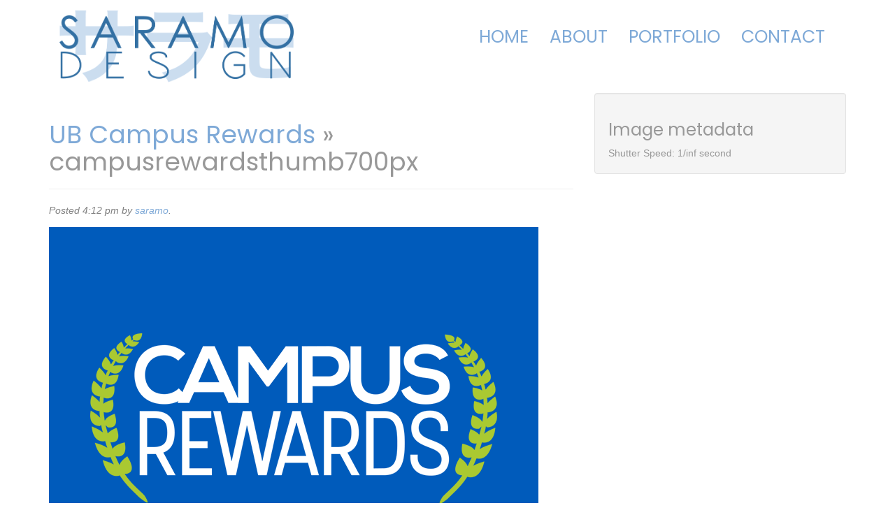

--- FILE ---
content_type: text/html; charset=UTF-8
request_url: http://sarahmobarak.com/sm-projects/ubcds-campusrewards/campusrewardsthumb700px/
body_size: 6523
content:
<!doctype html>  

<!--[if IEMobile 7 ]> <html lang="en-US"class="no-js iem7"> <![endif]-->
<!--[if lt IE 7 ]> <html lang="en-US" class="no-js ie6"> <![endif]-->
<!--[if IE 7 ]>    <html lang="en-US" class="no-js ie7"> <![endif]-->
<!--[if IE 8 ]>    <html lang="en-US" class="no-js ie8"> <![endif]-->
<!--[if (gte IE 9)|(gt IEMobile 7)|!(IEMobile)|!(IE)]><!--><html lang="en-US" class="no-js"><!--<![endif]-->
	
	<head>
		<meta charset="utf-8">
		<meta http-equiv="X-UA-Compatible" content="IE=edge,chrome=1">
		<title>campusrewardsthumb700px - SARAMO DESIGN</title>	
		<meta name="viewport" content="width=device-width, initial-scale=1.0">
        
        <link rel="shortcut icon" href="http://sarahmobarak.com/wp-content/themes/saramodesign/favicon.ico" type="image/x-icon">
<link rel="icon" href="http://sarahmobarak.com/wp-content/themes/saramodesign/favicon.ico" type="image/x-icon">
				
		<!-- media-queries.js (fallback) -->
		<!--[if lt IE 9]>
			<script src="http://css3-mediaqueries-js.googlecode.com/svn/trunk/css3-mediaqueries.js"></script>			
		<![endif]-->

		<!-- html5.js -->
		<!--[if lt IE 9]>
			<script src="http://html5shim.googlecode.com/svn/trunk/html5.js"></script>
		<![endif]-->
		
  		<link rel="pingback" href="http://sarahmobarak.com/xmlrpc.php">

		<!-- wordpress head functions -->
		<meta name='robots' content='index, follow, max-image-preview:large, max-snippet:-1, max-video-preview:-1' />

	<!-- This site is optimized with the Yoast SEO plugin v23.0 - https://yoast.com/wordpress/plugins/seo/ -->
	<link rel="canonical" href="http://sarahmobarak.com/sm-projects/ubcds-campusrewards/campusrewardsthumb700px/" />
	<meta property="og:locale" content="en_US" />
	<meta property="og:type" content="article" />
	<meta property="og:title" content="campusrewardsthumb700px - SARAMO DESIGN" />
	<meta property="og:url" content="http://sarahmobarak.com/sm-projects/ubcds-campusrewards/campusrewardsthumb700px/" />
	<meta property="og:site_name" content="SARAMO DESIGN" />
	<meta property="article:publisher" content="http://facebook.com/saramodesign" />
	<meta property="og:image" content="http://sarahmobarak.com/sm-projects/ubcds-campusrewards/campusrewardsthumb700px" />
	<meta property="og:image:width" content="700" />
	<meta property="og:image:height" content="548" />
	<meta property="og:image:type" content="image/png" />
	<script type="application/ld+json" class="yoast-schema-graph">{"@context":"https://schema.org","@graph":[{"@type":"WebPage","@id":"http://sarahmobarak.com/sm-projects/ubcds-campusrewards/campusrewardsthumb700px/","url":"http://sarahmobarak.com/sm-projects/ubcds-campusrewards/campusrewardsthumb700px/","name":"campusrewardsthumb700px - SARAMO DESIGN","isPartOf":{"@id":"http://sarahmobarak.com/#website"},"primaryImageOfPage":{"@id":"http://sarahmobarak.com/sm-projects/ubcds-campusrewards/campusrewardsthumb700px/#primaryimage"},"image":{"@id":"http://sarahmobarak.com/sm-projects/ubcds-campusrewards/campusrewardsthumb700px/#primaryimage"},"thumbnailUrl":"http://sarahmobarak.com/wp-content/uploads/2015/08/campusrewardsthumb700px.png","datePublished":"2020-02-13T16:12:43+00:00","dateModified":"2020-02-13T16:12:43+00:00","breadcrumb":{"@id":"http://sarahmobarak.com/sm-projects/ubcds-campusrewards/campusrewardsthumb700px/#breadcrumb"},"inLanguage":"en-US","potentialAction":[{"@type":"ReadAction","target":["http://sarahmobarak.com/sm-projects/ubcds-campusrewards/campusrewardsthumb700px/"]}]},{"@type":"ImageObject","inLanguage":"en-US","@id":"http://sarahmobarak.com/sm-projects/ubcds-campusrewards/campusrewardsthumb700px/#primaryimage","url":"http://sarahmobarak.com/wp-content/uploads/2015/08/campusrewardsthumb700px.png","contentUrl":"http://sarahmobarak.com/wp-content/uploads/2015/08/campusrewardsthumb700px.png","width":700,"height":548},{"@type":"BreadcrumbList","@id":"http://sarahmobarak.com/sm-projects/ubcds-campusrewards/campusrewardsthumb700px/#breadcrumb","itemListElement":[{"@type":"ListItem","position":1,"name":"Home","item":"http://sarahmobarak.com/"},{"@type":"ListItem","position":2,"name":"UB Campus Rewards","item":"http://sarahmobarak.com/sm-projects/ubcds-campusrewards/"},{"@type":"ListItem","position":3,"name":"campusrewardsthumb700px"}]},{"@type":"WebSite","@id":"http://sarahmobarak.com/#website","url":"http://sarahmobarak.com/","name":"SARAMO DESIGN","description":"","potentialAction":[{"@type":"SearchAction","target":{"@type":"EntryPoint","urlTemplate":"http://sarahmobarak.com/?s={search_term_string}"},"query-input":"required name=search_term_string"}],"inLanguage":"en-US"}]}</script>
	<!-- / Yoast SEO plugin. -->


<script type="text/javascript">
/* <![CDATA[ */
window._wpemojiSettings = {"baseUrl":"https:\/\/s.w.org\/images\/core\/emoji\/15.0.3\/72x72\/","ext":".png","svgUrl":"https:\/\/s.w.org\/images\/core\/emoji\/15.0.3\/svg\/","svgExt":".svg","source":{"concatemoji":"http:\/\/sarahmobarak.com\/wp-includes\/js\/wp-emoji-release.min.js?ver=6.5.7"}};
/*! This file is auto-generated */
!function(i,n){var o,s,e;function c(e){try{var t={supportTests:e,timestamp:(new Date).valueOf()};sessionStorage.setItem(o,JSON.stringify(t))}catch(e){}}function p(e,t,n){e.clearRect(0,0,e.canvas.width,e.canvas.height),e.fillText(t,0,0);var t=new Uint32Array(e.getImageData(0,0,e.canvas.width,e.canvas.height).data),r=(e.clearRect(0,0,e.canvas.width,e.canvas.height),e.fillText(n,0,0),new Uint32Array(e.getImageData(0,0,e.canvas.width,e.canvas.height).data));return t.every(function(e,t){return e===r[t]})}function u(e,t,n){switch(t){case"flag":return n(e,"\ud83c\udff3\ufe0f\u200d\u26a7\ufe0f","\ud83c\udff3\ufe0f\u200b\u26a7\ufe0f")?!1:!n(e,"\ud83c\uddfa\ud83c\uddf3","\ud83c\uddfa\u200b\ud83c\uddf3")&&!n(e,"\ud83c\udff4\udb40\udc67\udb40\udc62\udb40\udc65\udb40\udc6e\udb40\udc67\udb40\udc7f","\ud83c\udff4\u200b\udb40\udc67\u200b\udb40\udc62\u200b\udb40\udc65\u200b\udb40\udc6e\u200b\udb40\udc67\u200b\udb40\udc7f");case"emoji":return!n(e,"\ud83d\udc26\u200d\u2b1b","\ud83d\udc26\u200b\u2b1b")}return!1}function f(e,t,n){var r="undefined"!=typeof WorkerGlobalScope&&self instanceof WorkerGlobalScope?new OffscreenCanvas(300,150):i.createElement("canvas"),a=r.getContext("2d",{willReadFrequently:!0}),o=(a.textBaseline="top",a.font="600 32px Arial",{});return e.forEach(function(e){o[e]=t(a,e,n)}),o}function t(e){var t=i.createElement("script");t.src=e,t.defer=!0,i.head.appendChild(t)}"undefined"!=typeof Promise&&(o="wpEmojiSettingsSupports",s=["flag","emoji"],n.supports={everything:!0,everythingExceptFlag:!0},e=new Promise(function(e){i.addEventListener("DOMContentLoaded",e,{once:!0})}),new Promise(function(t){var n=function(){try{var e=JSON.parse(sessionStorage.getItem(o));if("object"==typeof e&&"number"==typeof e.timestamp&&(new Date).valueOf()<e.timestamp+604800&&"object"==typeof e.supportTests)return e.supportTests}catch(e){}return null}();if(!n){if("undefined"!=typeof Worker&&"undefined"!=typeof OffscreenCanvas&&"undefined"!=typeof URL&&URL.createObjectURL&&"undefined"!=typeof Blob)try{var e="postMessage("+f.toString()+"("+[JSON.stringify(s),u.toString(),p.toString()].join(",")+"));",r=new Blob([e],{type:"text/javascript"}),a=new Worker(URL.createObjectURL(r),{name:"wpTestEmojiSupports"});return void(a.onmessage=function(e){c(n=e.data),a.terminate(),t(n)})}catch(e){}c(n=f(s,u,p))}t(n)}).then(function(e){for(var t in e)n.supports[t]=e[t],n.supports.everything=n.supports.everything&&n.supports[t],"flag"!==t&&(n.supports.everythingExceptFlag=n.supports.everythingExceptFlag&&n.supports[t]);n.supports.everythingExceptFlag=n.supports.everythingExceptFlag&&!n.supports.flag,n.DOMReady=!1,n.readyCallback=function(){n.DOMReady=!0}}).then(function(){return e}).then(function(){var e;n.supports.everything||(n.readyCallback(),(e=n.source||{}).concatemoji?t(e.concatemoji):e.wpemoji&&e.twemoji&&(t(e.twemoji),t(e.wpemoji)))}))}((window,document),window._wpemojiSettings);
/* ]]> */
</script>
<style id='wp-emoji-styles-inline-css' type='text/css'>

	img.wp-smiley, img.emoji {
		display: inline !important;
		border: none !important;
		box-shadow: none !important;
		height: 1em !important;
		width: 1em !important;
		margin: 0 0.07em !important;
		vertical-align: -0.1em !important;
		background: none !important;
		padding: 0 !important;
	}
</style>
<link rel='stylesheet' id='wp-block-library-css' href='http://sarahmobarak.com/wp-includes/css/dist/block-library/style.min.css?ver=6.5.7' type='text/css' media='all' />
<style id='classic-theme-styles-inline-css' type='text/css'>
/*! This file is auto-generated */
.wp-block-button__link{color:#fff;background-color:#32373c;border-radius:9999px;box-shadow:none;text-decoration:none;padding:calc(.667em + 2px) calc(1.333em + 2px);font-size:1.125em}.wp-block-file__button{background:#32373c;color:#fff;text-decoration:none}
</style>
<style id='global-styles-inline-css' type='text/css'>
body{--wp--preset--color--black: #000000;--wp--preset--color--cyan-bluish-gray: #abb8c3;--wp--preset--color--white: #ffffff;--wp--preset--color--pale-pink: #f78da7;--wp--preset--color--vivid-red: #cf2e2e;--wp--preset--color--luminous-vivid-orange: #ff6900;--wp--preset--color--luminous-vivid-amber: #fcb900;--wp--preset--color--light-green-cyan: #7bdcb5;--wp--preset--color--vivid-green-cyan: #00d084;--wp--preset--color--pale-cyan-blue: #8ed1fc;--wp--preset--color--vivid-cyan-blue: #0693e3;--wp--preset--color--vivid-purple: #9b51e0;--wp--preset--gradient--vivid-cyan-blue-to-vivid-purple: linear-gradient(135deg,rgba(6,147,227,1) 0%,rgb(155,81,224) 100%);--wp--preset--gradient--light-green-cyan-to-vivid-green-cyan: linear-gradient(135deg,rgb(122,220,180) 0%,rgb(0,208,130) 100%);--wp--preset--gradient--luminous-vivid-amber-to-luminous-vivid-orange: linear-gradient(135deg,rgba(252,185,0,1) 0%,rgba(255,105,0,1) 100%);--wp--preset--gradient--luminous-vivid-orange-to-vivid-red: linear-gradient(135deg,rgba(255,105,0,1) 0%,rgb(207,46,46) 100%);--wp--preset--gradient--very-light-gray-to-cyan-bluish-gray: linear-gradient(135deg,rgb(238,238,238) 0%,rgb(169,184,195) 100%);--wp--preset--gradient--cool-to-warm-spectrum: linear-gradient(135deg,rgb(74,234,220) 0%,rgb(151,120,209) 20%,rgb(207,42,186) 40%,rgb(238,44,130) 60%,rgb(251,105,98) 80%,rgb(254,248,76) 100%);--wp--preset--gradient--blush-light-purple: linear-gradient(135deg,rgb(255,206,236) 0%,rgb(152,150,240) 100%);--wp--preset--gradient--blush-bordeaux: linear-gradient(135deg,rgb(254,205,165) 0%,rgb(254,45,45) 50%,rgb(107,0,62) 100%);--wp--preset--gradient--luminous-dusk: linear-gradient(135deg,rgb(255,203,112) 0%,rgb(199,81,192) 50%,rgb(65,88,208) 100%);--wp--preset--gradient--pale-ocean: linear-gradient(135deg,rgb(255,245,203) 0%,rgb(182,227,212) 50%,rgb(51,167,181) 100%);--wp--preset--gradient--electric-grass: linear-gradient(135deg,rgb(202,248,128) 0%,rgb(113,206,126) 100%);--wp--preset--gradient--midnight: linear-gradient(135deg,rgb(2,3,129) 0%,rgb(40,116,252) 100%);--wp--preset--font-size--small: 13px;--wp--preset--font-size--medium: 20px;--wp--preset--font-size--large: 36px;--wp--preset--font-size--x-large: 42px;--wp--preset--spacing--20: 0.44rem;--wp--preset--spacing--30: 0.67rem;--wp--preset--spacing--40: 1rem;--wp--preset--spacing--50: 1.5rem;--wp--preset--spacing--60: 2.25rem;--wp--preset--spacing--70: 3.38rem;--wp--preset--spacing--80: 5.06rem;--wp--preset--shadow--natural: 6px 6px 9px rgba(0, 0, 0, 0.2);--wp--preset--shadow--deep: 12px 12px 50px rgba(0, 0, 0, 0.4);--wp--preset--shadow--sharp: 6px 6px 0px rgba(0, 0, 0, 0.2);--wp--preset--shadow--outlined: 6px 6px 0px -3px rgba(255, 255, 255, 1), 6px 6px rgba(0, 0, 0, 1);--wp--preset--shadow--crisp: 6px 6px 0px rgba(0, 0, 0, 1);}:where(.is-layout-flex){gap: 0.5em;}:where(.is-layout-grid){gap: 0.5em;}body .is-layout-flex{display: flex;}body .is-layout-flex{flex-wrap: wrap;align-items: center;}body .is-layout-flex > *{margin: 0;}body .is-layout-grid{display: grid;}body .is-layout-grid > *{margin: 0;}:where(.wp-block-columns.is-layout-flex){gap: 2em;}:where(.wp-block-columns.is-layout-grid){gap: 2em;}:where(.wp-block-post-template.is-layout-flex){gap: 1.25em;}:where(.wp-block-post-template.is-layout-grid){gap: 1.25em;}.has-black-color{color: var(--wp--preset--color--black) !important;}.has-cyan-bluish-gray-color{color: var(--wp--preset--color--cyan-bluish-gray) !important;}.has-white-color{color: var(--wp--preset--color--white) !important;}.has-pale-pink-color{color: var(--wp--preset--color--pale-pink) !important;}.has-vivid-red-color{color: var(--wp--preset--color--vivid-red) !important;}.has-luminous-vivid-orange-color{color: var(--wp--preset--color--luminous-vivid-orange) !important;}.has-luminous-vivid-amber-color{color: var(--wp--preset--color--luminous-vivid-amber) !important;}.has-light-green-cyan-color{color: var(--wp--preset--color--light-green-cyan) !important;}.has-vivid-green-cyan-color{color: var(--wp--preset--color--vivid-green-cyan) !important;}.has-pale-cyan-blue-color{color: var(--wp--preset--color--pale-cyan-blue) !important;}.has-vivid-cyan-blue-color{color: var(--wp--preset--color--vivid-cyan-blue) !important;}.has-vivid-purple-color{color: var(--wp--preset--color--vivid-purple) !important;}.has-black-background-color{background-color: var(--wp--preset--color--black) !important;}.has-cyan-bluish-gray-background-color{background-color: var(--wp--preset--color--cyan-bluish-gray) !important;}.has-white-background-color{background-color: var(--wp--preset--color--white) !important;}.has-pale-pink-background-color{background-color: var(--wp--preset--color--pale-pink) !important;}.has-vivid-red-background-color{background-color: var(--wp--preset--color--vivid-red) !important;}.has-luminous-vivid-orange-background-color{background-color: var(--wp--preset--color--luminous-vivid-orange) !important;}.has-luminous-vivid-amber-background-color{background-color: var(--wp--preset--color--luminous-vivid-amber) !important;}.has-light-green-cyan-background-color{background-color: var(--wp--preset--color--light-green-cyan) !important;}.has-vivid-green-cyan-background-color{background-color: var(--wp--preset--color--vivid-green-cyan) !important;}.has-pale-cyan-blue-background-color{background-color: var(--wp--preset--color--pale-cyan-blue) !important;}.has-vivid-cyan-blue-background-color{background-color: var(--wp--preset--color--vivid-cyan-blue) !important;}.has-vivid-purple-background-color{background-color: var(--wp--preset--color--vivid-purple) !important;}.has-black-border-color{border-color: var(--wp--preset--color--black) !important;}.has-cyan-bluish-gray-border-color{border-color: var(--wp--preset--color--cyan-bluish-gray) !important;}.has-white-border-color{border-color: var(--wp--preset--color--white) !important;}.has-pale-pink-border-color{border-color: var(--wp--preset--color--pale-pink) !important;}.has-vivid-red-border-color{border-color: var(--wp--preset--color--vivid-red) !important;}.has-luminous-vivid-orange-border-color{border-color: var(--wp--preset--color--luminous-vivid-orange) !important;}.has-luminous-vivid-amber-border-color{border-color: var(--wp--preset--color--luminous-vivid-amber) !important;}.has-light-green-cyan-border-color{border-color: var(--wp--preset--color--light-green-cyan) !important;}.has-vivid-green-cyan-border-color{border-color: var(--wp--preset--color--vivid-green-cyan) !important;}.has-pale-cyan-blue-border-color{border-color: var(--wp--preset--color--pale-cyan-blue) !important;}.has-vivid-cyan-blue-border-color{border-color: var(--wp--preset--color--vivid-cyan-blue) !important;}.has-vivid-purple-border-color{border-color: var(--wp--preset--color--vivid-purple) !important;}.has-vivid-cyan-blue-to-vivid-purple-gradient-background{background: var(--wp--preset--gradient--vivid-cyan-blue-to-vivid-purple) !important;}.has-light-green-cyan-to-vivid-green-cyan-gradient-background{background: var(--wp--preset--gradient--light-green-cyan-to-vivid-green-cyan) !important;}.has-luminous-vivid-amber-to-luminous-vivid-orange-gradient-background{background: var(--wp--preset--gradient--luminous-vivid-amber-to-luminous-vivid-orange) !important;}.has-luminous-vivid-orange-to-vivid-red-gradient-background{background: var(--wp--preset--gradient--luminous-vivid-orange-to-vivid-red) !important;}.has-very-light-gray-to-cyan-bluish-gray-gradient-background{background: var(--wp--preset--gradient--very-light-gray-to-cyan-bluish-gray) !important;}.has-cool-to-warm-spectrum-gradient-background{background: var(--wp--preset--gradient--cool-to-warm-spectrum) !important;}.has-blush-light-purple-gradient-background{background: var(--wp--preset--gradient--blush-light-purple) !important;}.has-blush-bordeaux-gradient-background{background: var(--wp--preset--gradient--blush-bordeaux) !important;}.has-luminous-dusk-gradient-background{background: var(--wp--preset--gradient--luminous-dusk) !important;}.has-pale-ocean-gradient-background{background: var(--wp--preset--gradient--pale-ocean) !important;}.has-electric-grass-gradient-background{background: var(--wp--preset--gradient--electric-grass) !important;}.has-midnight-gradient-background{background: var(--wp--preset--gradient--midnight) !important;}.has-small-font-size{font-size: var(--wp--preset--font-size--small) !important;}.has-medium-font-size{font-size: var(--wp--preset--font-size--medium) !important;}.has-large-font-size{font-size: var(--wp--preset--font-size--large) !important;}.has-x-large-font-size{font-size: var(--wp--preset--font-size--x-large) !important;}
.wp-block-navigation a:where(:not(.wp-element-button)){color: inherit;}
:where(.wp-block-post-template.is-layout-flex){gap: 1.25em;}:where(.wp-block-post-template.is-layout-grid){gap: 1.25em;}
:where(.wp-block-columns.is-layout-flex){gap: 2em;}:where(.wp-block-columns.is-layout-grid){gap: 2em;}
.wp-block-pullquote{font-size: 1.5em;line-height: 1.6;}
</style>
<link rel='stylesheet' id='bootstrap-css' href='http://sarahmobarak.com/wp-content/themes/saramodesign/library/css/bootstrap.css?ver=1.0' type='text/css' media='all' />
<link rel='stylesheet' id='wpbs-style-css' href='http://sarahmobarak.com/wp-content/themes/saramodesign/style.css?ver=1.0' type='text/css' media='all' />
<script type="text/javascript" src="http://sarahmobarak.com/wp-includes/js/jquery/jquery.min.js?ver=3.7.1" id="jquery-core-js"></script>
<script type="text/javascript" src="http://sarahmobarak.com/wp-includes/js/jquery/jquery-migrate.min.js?ver=3.4.1" id="jquery-migrate-js"></script>
<script type="text/javascript" src="http://sarahmobarak.com/wp-content/themes/saramodesign/library/js/bootstrap.min.js?ver=1.2" id="bootstrap-js"></script>
<script type="text/javascript" src="http://sarahmobarak.com/wp-content/themes/saramodesign/library/js/scripts.js?ver=1.2" id="wpbs-scripts-js"></script>
<script type="text/javascript" src="http://sarahmobarak.com/wp-content/themes/saramodesign/library/js/modernizr.full.min.js?ver=1.2" id="modernizr-js"></script>
<link rel="https://api.w.org/" href="http://sarahmobarak.com/wp-json/" /><link rel="alternate" type="application/json" href="http://sarahmobarak.com/wp-json/wp/v2/media/2353" /><link rel='shortlink' href='http://sarahmobarak.com/?p=2353' />
<link rel="alternate" type="application/json+oembed" href="http://sarahmobarak.com/wp-json/oembed/1.0/embed?url=http%3A%2F%2Fsarahmobarak.com%2Fsm-projects%2Fubcds-campusrewards%2Fcampusrewardsthumb700px%2F" />
<link rel="alternate" type="text/xml+oembed" href="http://sarahmobarak.com/wp-json/oembed/1.0/embed?url=http%3A%2F%2Fsarahmobarak.com%2Fsm-projects%2Fubcds-campusrewards%2Fcampusrewardsthumb700px%2F&#038;format=xml" />
<style type="text/css">.recentcomments a{display:inline !important;padding:0 !important;margin:0 !important;}</style>		<!-- end of wordpress head -->
        
        
				
	</head>
	
	<body class="attachment attachment-template-default single single-attachment postid-2353 attachmentid-2353 attachment-png">
				
		<header role="banner">
				
			<div class="navbar navbar-default">
				<div class="container">
          			<div class="row-fluid">
					<div class="navbar-header col-md-4">
						<button type="button" class="navbar-toggle" data-toggle="collapse" data-target=".navbar-responsive-collapse">
							<span class="icon-bar"></span>
							<span class="icon-bar"></span>
							<span class="icon-bar"></span>
						</button>

						<a class="navbar-brand" title="" href="http://sarahmobarak.com">
                        <img src="http://sarahmobarak.com/wp-content/themes/saramodesign/images/saramologo2.png" class="saramo-logo"></a>
					</div>

					<div class="col-md-8 collapse navbar-collapse navbar-responsive-collapse">
						<ul id="menu-primary-menu" class="nav navbar-nav"><li id="menu-item-15" class="menu-item menu-item-type-post_type menu-item-object-page menu-item-home"><a href="http://sarahmobarak.com/">Home</a></li>
<li id="menu-item-14" class="menu-item menu-item-type-post_type menu-item-object-page"><a href="http://sarahmobarak.com/about/">About</a></li>
<li id="menu-item-586" class="menu-item menu-item-type-custom menu-item-object-custom"><a href="http://sarahmobarak.com/sm-projects/">Portfolio</a></li>
<li id="menu-item-13" class="menu-item menu-item-type-post_type menu-item-object-page"><a href="http://sarahmobarak.com/contact/">Contact</a></li>
</ul>
						<!-- 						<form class="navbar-form navbar-right" role="search" method="get" id="searchform" action="http://sarahmobarak.com/">
							<div class="form-group">
								<input name="s" id="s" type="text" class="search-query form-control" autocomplete="off" placeholder="Search" data-provide="typeahead" data-items="4" data-source=''>
							</div>
						</form>
						 -->
					</div>
					</div>
				</div> <!-- end .container -->
			</div> <!-- end .navbar -->
		
		</header> <!-- end header -->
        
                                
                       
                        
          
        
        
        
		
		<div class="container">
			
			<div id="content" class="clearfix row">
			
				<div id="main" class="col-sm-8 clearfix" role="main">

										
					<article id="post-2353" class="clearfix post-2353 attachment type-attachment status-inherit hentry" role="article" itemscope itemtype="http://schema.org/BlogPosting">
						
						<header> 
							
							<div class="page-header"><h1 class="single-title" itemprop="headline"><a href="http://sarahmobarak.com/sm-projects/ubcds-campusrewards/" rev="attachment">UB Campus Rewards</a> &raquo; campusrewardsthumb700px</h1></div>
							
							<p class="meta">Posted <time datetime="2020-02-13" pubdate>4:12 pm</time> by <a href="http://sarahmobarak.com/author/saramo/" title="Posts by saramo" rel="author">saramo</a>.</p>
						
						</header> <!-- end article header -->
					
						<section class="post_content clearfix" itemprop="articleBody">
							
							<!-- To display current image in the photo gallery -->
							<div class="attachment-img">
							      <a href="http://sarahmobarak.com/wp-content/uploads/2015/08/campusrewardsthumb700px.png">
							      							      
							      								          <img src="http://sarahmobarak.com/wp-content/uploads/2015/08/campusrewardsthumb700px.png" alt="" />
								      							      
							      </a>
							</div>
							
							<!-- To display thumbnail of previous and next image in the photo gallery -->
							<ul id="gallery-nav" class="clearfix">
								<li class="next pull-left"></li>
								<li class="previous pull-right"><a class="thumbnail" href='http://sarahmobarak.com/sm-projects/ubcds-campusrewards/screen-shot-2020-02-04-at-11-23-50-am/'><img width="150" height="150" src="http://sarahmobarak.com/wp-content/uploads/2015/08/Screen-Shot-2020-02-04-at-11.23.50-AM-150x150.png" class="attachment-thumbnail size-thumbnail" alt="Screen Shot 2020-02-04 at 11.23.50 AM" decoding="async" srcset="http://sarahmobarak.com/wp-content/uploads/2015/08/Screen-Shot-2020-02-04-at-11.23.50-AM-150x150.png 150w, http://sarahmobarak.com/wp-content/uploads/2015/08/Screen-Shot-2020-02-04-at-11.23.50-AM-125x125.png 125w" sizes="(max-width: 150px) 100vw, 150px" /></a></li>
							</ul>
							
						</section> <!-- end article section -->
						
						<footer>
			
														
						</footer> <!-- end article footer -->
					
					</article> <!-- end article -->
					
					 
					
								
					
								
				</div> <!-- end #main -->
				
				<div id="sidebar1" class="col col-lg-4 fluid-sidebar sidebar" role="complementary">
				
													
					<!-- Using WordPress functions to retrieve the extracted EXIF information from database -->
					<div class="well">
					
						<h3>Image metadata</h3>
					
					   Shutter Speed: 1/inf second<br />					</div>
					
				</div>
    
			</div> <!-- end #content -->

			<footer role="contentinfo">
			
				<div id="inner-footer" class="clearfix">
		          <hr />
		          <div id="widget-footer" class="clearfix row">
		            		            		            		            		            		            		          </div>
					
					<nav class="clearfix">
											</nav>
                    
	
                        <div class="row-fluid">
                            <div class="col-sm-12">
                            <p class="pull-right all-right-reserved">ALL RIGHTS RESERVED <a href="/about/">&copy; SARAMODESIGN</a></p>
                            </div>
                        </div>
 
					
			
				
				</div> <!-- end #inner-footer -->
				
			</footer> <!-- end footer -->
		
		</div> <!-- end #container -->
				
		<!--[if lt IE 7 ]>
  			<script src="//ajax.googleapis.com/ajax/libs/chrome-frame/1.0.3/CFInstall.min.js"></script>
  			<script>window.attachEvent('onload',function(){CFInstall.check({mode:'overlay'})})</script>
		<![endif]-->
		
		<script type="text/javascript" src="http://sarahmobarak.com/wp-includes/js/comment-reply.min.js?ver=6.5.7" id="comment-reply-js" async="async" data-wp-strategy="async"></script>
        
       

	</body>

</html>